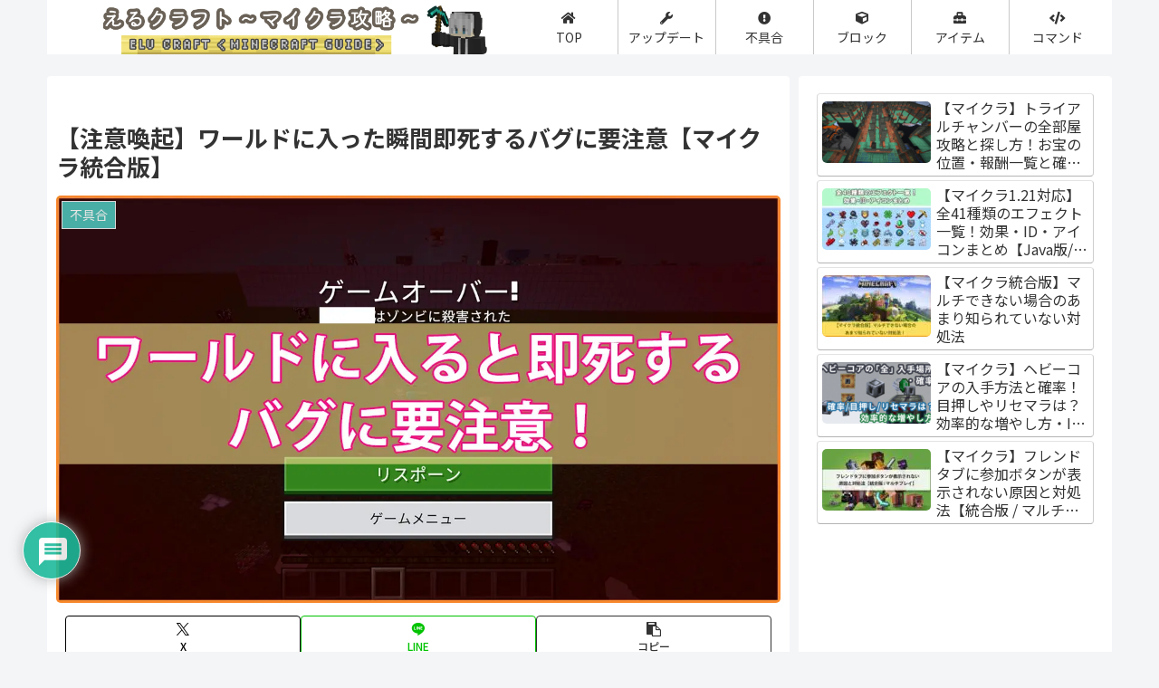

--- FILE ---
content_type: text/html; charset=utf-8
request_url: https://www.google.com/recaptcha/api2/anchor?ar=1&k=6LelFQgsAAAAAOUmrJ7LJ6Y_wdYkIwtRgWcQRSCv&co=aHR0cHM6Ly9lcnVzdWlrYS5jb206NDQz&hl=ja&v=N67nZn4AqZkNcbeMu4prBgzg&theme=light&size=normal&anchor-ms=20000&execute-ms=30000&cb=8xkvny3r3z8u
body_size: 49609
content:
<!DOCTYPE HTML><html dir="ltr" lang="ja"><head><meta http-equiv="Content-Type" content="text/html; charset=UTF-8">
<meta http-equiv="X-UA-Compatible" content="IE=edge">
<title>reCAPTCHA</title>
<style type="text/css">
/* cyrillic-ext */
@font-face {
  font-family: 'Roboto';
  font-style: normal;
  font-weight: 400;
  font-stretch: 100%;
  src: url(//fonts.gstatic.com/s/roboto/v48/KFO7CnqEu92Fr1ME7kSn66aGLdTylUAMa3GUBHMdazTgWw.woff2) format('woff2');
  unicode-range: U+0460-052F, U+1C80-1C8A, U+20B4, U+2DE0-2DFF, U+A640-A69F, U+FE2E-FE2F;
}
/* cyrillic */
@font-face {
  font-family: 'Roboto';
  font-style: normal;
  font-weight: 400;
  font-stretch: 100%;
  src: url(//fonts.gstatic.com/s/roboto/v48/KFO7CnqEu92Fr1ME7kSn66aGLdTylUAMa3iUBHMdazTgWw.woff2) format('woff2');
  unicode-range: U+0301, U+0400-045F, U+0490-0491, U+04B0-04B1, U+2116;
}
/* greek-ext */
@font-face {
  font-family: 'Roboto';
  font-style: normal;
  font-weight: 400;
  font-stretch: 100%;
  src: url(//fonts.gstatic.com/s/roboto/v48/KFO7CnqEu92Fr1ME7kSn66aGLdTylUAMa3CUBHMdazTgWw.woff2) format('woff2');
  unicode-range: U+1F00-1FFF;
}
/* greek */
@font-face {
  font-family: 'Roboto';
  font-style: normal;
  font-weight: 400;
  font-stretch: 100%;
  src: url(//fonts.gstatic.com/s/roboto/v48/KFO7CnqEu92Fr1ME7kSn66aGLdTylUAMa3-UBHMdazTgWw.woff2) format('woff2');
  unicode-range: U+0370-0377, U+037A-037F, U+0384-038A, U+038C, U+038E-03A1, U+03A3-03FF;
}
/* math */
@font-face {
  font-family: 'Roboto';
  font-style: normal;
  font-weight: 400;
  font-stretch: 100%;
  src: url(//fonts.gstatic.com/s/roboto/v48/KFO7CnqEu92Fr1ME7kSn66aGLdTylUAMawCUBHMdazTgWw.woff2) format('woff2');
  unicode-range: U+0302-0303, U+0305, U+0307-0308, U+0310, U+0312, U+0315, U+031A, U+0326-0327, U+032C, U+032F-0330, U+0332-0333, U+0338, U+033A, U+0346, U+034D, U+0391-03A1, U+03A3-03A9, U+03B1-03C9, U+03D1, U+03D5-03D6, U+03F0-03F1, U+03F4-03F5, U+2016-2017, U+2034-2038, U+203C, U+2040, U+2043, U+2047, U+2050, U+2057, U+205F, U+2070-2071, U+2074-208E, U+2090-209C, U+20D0-20DC, U+20E1, U+20E5-20EF, U+2100-2112, U+2114-2115, U+2117-2121, U+2123-214F, U+2190, U+2192, U+2194-21AE, U+21B0-21E5, U+21F1-21F2, U+21F4-2211, U+2213-2214, U+2216-22FF, U+2308-230B, U+2310, U+2319, U+231C-2321, U+2336-237A, U+237C, U+2395, U+239B-23B7, U+23D0, U+23DC-23E1, U+2474-2475, U+25AF, U+25B3, U+25B7, U+25BD, U+25C1, U+25CA, U+25CC, U+25FB, U+266D-266F, U+27C0-27FF, U+2900-2AFF, U+2B0E-2B11, U+2B30-2B4C, U+2BFE, U+3030, U+FF5B, U+FF5D, U+1D400-1D7FF, U+1EE00-1EEFF;
}
/* symbols */
@font-face {
  font-family: 'Roboto';
  font-style: normal;
  font-weight: 400;
  font-stretch: 100%;
  src: url(//fonts.gstatic.com/s/roboto/v48/KFO7CnqEu92Fr1ME7kSn66aGLdTylUAMaxKUBHMdazTgWw.woff2) format('woff2');
  unicode-range: U+0001-000C, U+000E-001F, U+007F-009F, U+20DD-20E0, U+20E2-20E4, U+2150-218F, U+2190, U+2192, U+2194-2199, U+21AF, U+21E6-21F0, U+21F3, U+2218-2219, U+2299, U+22C4-22C6, U+2300-243F, U+2440-244A, U+2460-24FF, U+25A0-27BF, U+2800-28FF, U+2921-2922, U+2981, U+29BF, U+29EB, U+2B00-2BFF, U+4DC0-4DFF, U+FFF9-FFFB, U+10140-1018E, U+10190-1019C, U+101A0, U+101D0-101FD, U+102E0-102FB, U+10E60-10E7E, U+1D2C0-1D2D3, U+1D2E0-1D37F, U+1F000-1F0FF, U+1F100-1F1AD, U+1F1E6-1F1FF, U+1F30D-1F30F, U+1F315, U+1F31C, U+1F31E, U+1F320-1F32C, U+1F336, U+1F378, U+1F37D, U+1F382, U+1F393-1F39F, U+1F3A7-1F3A8, U+1F3AC-1F3AF, U+1F3C2, U+1F3C4-1F3C6, U+1F3CA-1F3CE, U+1F3D4-1F3E0, U+1F3ED, U+1F3F1-1F3F3, U+1F3F5-1F3F7, U+1F408, U+1F415, U+1F41F, U+1F426, U+1F43F, U+1F441-1F442, U+1F444, U+1F446-1F449, U+1F44C-1F44E, U+1F453, U+1F46A, U+1F47D, U+1F4A3, U+1F4B0, U+1F4B3, U+1F4B9, U+1F4BB, U+1F4BF, U+1F4C8-1F4CB, U+1F4D6, U+1F4DA, U+1F4DF, U+1F4E3-1F4E6, U+1F4EA-1F4ED, U+1F4F7, U+1F4F9-1F4FB, U+1F4FD-1F4FE, U+1F503, U+1F507-1F50B, U+1F50D, U+1F512-1F513, U+1F53E-1F54A, U+1F54F-1F5FA, U+1F610, U+1F650-1F67F, U+1F687, U+1F68D, U+1F691, U+1F694, U+1F698, U+1F6AD, U+1F6B2, U+1F6B9-1F6BA, U+1F6BC, U+1F6C6-1F6CF, U+1F6D3-1F6D7, U+1F6E0-1F6EA, U+1F6F0-1F6F3, U+1F6F7-1F6FC, U+1F700-1F7FF, U+1F800-1F80B, U+1F810-1F847, U+1F850-1F859, U+1F860-1F887, U+1F890-1F8AD, U+1F8B0-1F8BB, U+1F8C0-1F8C1, U+1F900-1F90B, U+1F93B, U+1F946, U+1F984, U+1F996, U+1F9E9, U+1FA00-1FA6F, U+1FA70-1FA7C, U+1FA80-1FA89, U+1FA8F-1FAC6, U+1FACE-1FADC, U+1FADF-1FAE9, U+1FAF0-1FAF8, U+1FB00-1FBFF;
}
/* vietnamese */
@font-face {
  font-family: 'Roboto';
  font-style: normal;
  font-weight: 400;
  font-stretch: 100%;
  src: url(//fonts.gstatic.com/s/roboto/v48/KFO7CnqEu92Fr1ME7kSn66aGLdTylUAMa3OUBHMdazTgWw.woff2) format('woff2');
  unicode-range: U+0102-0103, U+0110-0111, U+0128-0129, U+0168-0169, U+01A0-01A1, U+01AF-01B0, U+0300-0301, U+0303-0304, U+0308-0309, U+0323, U+0329, U+1EA0-1EF9, U+20AB;
}
/* latin-ext */
@font-face {
  font-family: 'Roboto';
  font-style: normal;
  font-weight: 400;
  font-stretch: 100%;
  src: url(//fonts.gstatic.com/s/roboto/v48/KFO7CnqEu92Fr1ME7kSn66aGLdTylUAMa3KUBHMdazTgWw.woff2) format('woff2');
  unicode-range: U+0100-02BA, U+02BD-02C5, U+02C7-02CC, U+02CE-02D7, U+02DD-02FF, U+0304, U+0308, U+0329, U+1D00-1DBF, U+1E00-1E9F, U+1EF2-1EFF, U+2020, U+20A0-20AB, U+20AD-20C0, U+2113, U+2C60-2C7F, U+A720-A7FF;
}
/* latin */
@font-face {
  font-family: 'Roboto';
  font-style: normal;
  font-weight: 400;
  font-stretch: 100%;
  src: url(//fonts.gstatic.com/s/roboto/v48/KFO7CnqEu92Fr1ME7kSn66aGLdTylUAMa3yUBHMdazQ.woff2) format('woff2');
  unicode-range: U+0000-00FF, U+0131, U+0152-0153, U+02BB-02BC, U+02C6, U+02DA, U+02DC, U+0304, U+0308, U+0329, U+2000-206F, U+20AC, U+2122, U+2191, U+2193, U+2212, U+2215, U+FEFF, U+FFFD;
}
/* cyrillic-ext */
@font-face {
  font-family: 'Roboto';
  font-style: normal;
  font-weight: 500;
  font-stretch: 100%;
  src: url(//fonts.gstatic.com/s/roboto/v48/KFO7CnqEu92Fr1ME7kSn66aGLdTylUAMa3GUBHMdazTgWw.woff2) format('woff2');
  unicode-range: U+0460-052F, U+1C80-1C8A, U+20B4, U+2DE0-2DFF, U+A640-A69F, U+FE2E-FE2F;
}
/* cyrillic */
@font-face {
  font-family: 'Roboto';
  font-style: normal;
  font-weight: 500;
  font-stretch: 100%;
  src: url(//fonts.gstatic.com/s/roboto/v48/KFO7CnqEu92Fr1ME7kSn66aGLdTylUAMa3iUBHMdazTgWw.woff2) format('woff2');
  unicode-range: U+0301, U+0400-045F, U+0490-0491, U+04B0-04B1, U+2116;
}
/* greek-ext */
@font-face {
  font-family: 'Roboto';
  font-style: normal;
  font-weight: 500;
  font-stretch: 100%;
  src: url(//fonts.gstatic.com/s/roboto/v48/KFO7CnqEu92Fr1ME7kSn66aGLdTylUAMa3CUBHMdazTgWw.woff2) format('woff2');
  unicode-range: U+1F00-1FFF;
}
/* greek */
@font-face {
  font-family: 'Roboto';
  font-style: normal;
  font-weight: 500;
  font-stretch: 100%;
  src: url(//fonts.gstatic.com/s/roboto/v48/KFO7CnqEu92Fr1ME7kSn66aGLdTylUAMa3-UBHMdazTgWw.woff2) format('woff2');
  unicode-range: U+0370-0377, U+037A-037F, U+0384-038A, U+038C, U+038E-03A1, U+03A3-03FF;
}
/* math */
@font-face {
  font-family: 'Roboto';
  font-style: normal;
  font-weight: 500;
  font-stretch: 100%;
  src: url(//fonts.gstatic.com/s/roboto/v48/KFO7CnqEu92Fr1ME7kSn66aGLdTylUAMawCUBHMdazTgWw.woff2) format('woff2');
  unicode-range: U+0302-0303, U+0305, U+0307-0308, U+0310, U+0312, U+0315, U+031A, U+0326-0327, U+032C, U+032F-0330, U+0332-0333, U+0338, U+033A, U+0346, U+034D, U+0391-03A1, U+03A3-03A9, U+03B1-03C9, U+03D1, U+03D5-03D6, U+03F0-03F1, U+03F4-03F5, U+2016-2017, U+2034-2038, U+203C, U+2040, U+2043, U+2047, U+2050, U+2057, U+205F, U+2070-2071, U+2074-208E, U+2090-209C, U+20D0-20DC, U+20E1, U+20E5-20EF, U+2100-2112, U+2114-2115, U+2117-2121, U+2123-214F, U+2190, U+2192, U+2194-21AE, U+21B0-21E5, U+21F1-21F2, U+21F4-2211, U+2213-2214, U+2216-22FF, U+2308-230B, U+2310, U+2319, U+231C-2321, U+2336-237A, U+237C, U+2395, U+239B-23B7, U+23D0, U+23DC-23E1, U+2474-2475, U+25AF, U+25B3, U+25B7, U+25BD, U+25C1, U+25CA, U+25CC, U+25FB, U+266D-266F, U+27C0-27FF, U+2900-2AFF, U+2B0E-2B11, U+2B30-2B4C, U+2BFE, U+3030, U+FF5B, U+FF5D, U+1D400-1D7FF, U+1EE00-1EEFF;
}
/* symbols */
@font-face {
  font-family: 'Roboto';
  font-style: normal;
  font-weight: 500;
  font-stretch: 100%;
  src: url(//fonts.gstatic.com/s/roboto/v48/KFO7CnqEu92Fr1ME7kSn66aGLdTylUAMaxKUBHMdazTgWw.woff2) format('woff2');
  unicode-range: U+0001-000C, U+000E-001F, U+007F-009F, U+20DD-20E0, U+20E2-20E4, U+2150-218F, U+2190, U+2192, U+2194-2199, U+21AF, U+21E6-21F0, U+21F3, U+2218-2219, U+2299, U+22C4-22C6, U+2300-243F, U+2440-244A, U+2460-24FF, U+25A0-27BF, U+2800-28FF, U+2921-2922, U+2981, U+29BF, U+29EB, U+2B00-2BFF, U+4DC0-4DFF, U+FFF9-FFFB, U+10140-1018E, U+10190-1019C, U+101A0, U+101D0-101FD, U+102E0-102FB, U+10E60-10E7E, U+1D2C0-1D2D3, U+1D2E0-1D37F, U+1F000-1F0FF, U+1F100-1F1AD, U+1F1E6-1F1FF, U+1F30D-1F30F, U+1F315, U+1F31C, U+1F31E, U+1F320-1F32C, U+1F336, U+1F378, U+1F37D, U+1F382, U+1F393-1F39F, U+1F3A7-1F3A8, U+1F3AC-1F3AF, U+1F3C2, U+1F3C4-1F3C6, U+1F3CA-1F3CE, U+1F3D4-1F3E0, U+1F3ED, U+1F3F1-1F3F3, U+1F3F5-1F3F7, U+1F408, U+1F415, U+1F41F, U+1F426, U+1F43F, U+1F441-1F442, U+1F444, U+1F446-1F449, U+1F44C-1F44E, U+1F453, U+1F46A, U+1F47D, U+1F4A3, U+1F4B0, U+1F4B3, U+1F4B9, U+1F4BB, U+1F4BF, U+1F4C8-1F4CB, U+1F4D6, U+1F4DA, U+1F4DF, U+1F4E3-1F4E6, U+1F4EA-1F4ED, U+1F4F7, U+1F4F9-1F4FB, U+1F4FD-1F4FE, U+1F503, U+1F507-1F50B, U+1F50D, U+1F512-1F513, U+1F53E-1F54A, U+1F54F-1F5FA, U+1F610, U+1F650-1F67F, U+1F687, U+1F68D, U+1F691, U+1F694, U+1F698, U+1F6AD, U+1F6B2, U+1F6B9-1F6BA, U+1F6BC, U+1F6C6-1F6CF, U+1F6D3-1F6D7, U+1F6E0-1F6EA, U+1F6F0-1F6F3, U+1F6F7-1F6FC, U+1F700-1F7FF, U+1F800-1F80B, U+1F810-1F847, U+1F850-1F859, U+1F860-1F887, U+1F890-1F8AD, U+1F8B0-1F8BB, U+1F8C0-1F8C1, U+1F900-1F90B, U+1F93B, U+1F946, U+1F984, U+1F996, U+1F9E9, U+1FA00-1FA6F, U+1FA70-1FA7C, U+1FA80-1FA89, U+1FA8F-1FAC6, U+1FACE-1FADC, U+1FADF-1FAE9, U+1FAF0-1FAF8, U+1FB00-1FBFF;
}
/* vietnamese */
@font-face {
  font-family: 'Roboto';
  font-style: normal;
  font-weight: 500;
  font-stretch: 100%;
  src: url(//fonts.gstatic.com/s/roboto/v48/KFO7CnqEu92Fr1ME7kSn66aGLdTylUAMa3OUBHMdazTgWw.woff2) format('woff2');
  unicode-range: U+0102-0103, U+0110-0111, U+0128-0129, U+0168-0169, U+01A0-01A1, U+01AF-01B0, U+0300-0301, U+0303-0304, U+0308-0309, U+0323, U+0329, U+1EA0-1EF9, U+20AB;
}
/* latin-ext */
@font-face {
  font-family: 'Roboto';
  font-style: normal;
  font-weight: 500;
  font-stretch: 100%;
  src: url(//fonts.gstatic.com/s/roboto/v48/KFO7CnqEu92Fr1ME7kSn66aGLdTylUAMa3KUBHMdazTgWw.woff2) format('woff2');
  unicode-range: U+0100-02BA, U+02BD-02C5, U+02C7-02CC, U+02CE-02D7, U+02DD-02FF, U+0304, U+0308, U+0329, U+1D00-1DBF, U+1E00-1E9F, U+1EF2-1EFF, U+2020, U+20A0-20AB, U+20AD-20C0, U+2113, U+2C60-2C7F, U+A720-A7FF;
}
/* latin */
@font-face {
  font-family: 'Roboto';
  font-style: normal;
  font-weight: 500;
  font-stretch: 100%;
  src: url(//fonts.gstatic.com/s/roboto/v48/KFO7CnqEu92Fr1ME7kSn66aGLdTylUAMa3yUBHMdazQ.woff2) format('woff2');
  unicode-range: U+0000-00FF, U+0131, U+0152-0153, U+02BB-02BC, U+02C6, U+02DA, U+02DC, U+0304, U+0308, U+0329, U+2000-206F, U+20AC, U+2122, U+2191, U+2193, U+2212, U+2215, U+FEFF, U+FFFD;
}
/* cyrillic-ext */
@font-face {
  font-family: 'Roboto';
  font-style: normal;
  font-weight: 900;
  font-stretch: 100%;
  src: url(//fonts.gstatic.com/s/roboto/v48/KFO7CnqEu92Fr1ME7kSn66aGLdTylUAMa3GUBHMdazTgWw.woff2) format('woff2');
  unicode-range: U+0460-052F, U+1C80-1C8A, U+20B4, U+2DE0-2DFF, U+A640-A69F, U+FE2E-FE2F;
}
/* cyrillic */
@font-face {
  font-family: 'Roboto';
  font-style: normal;
  font-weight: 900;
  font-stretch: 100%;
  src: url(//fonts.gstatic.com/s/roboto/v48/KFO7CnqEu92Fr1ME7kSn66aGLdTylUAMa3iUBHMdazTgWw.woff2) format('woff2');
  unicode-range: U+0301, U+0400-045F, U+0490-0491, U+04B0-04B1, U+2116;
}
/* greek-ext */
@font-face {
  font-family: 'Roboto';
  font-style: normal;
  font-weight: 900;
  font-stretch: 100%;
  src: url(//fonts.gstatic.com/s/roboto/v48/KFO7CnqEu92Fr1ME7kSn66aGLdTylUAMa3CUBHMdazTgWw.woff2) format('woff2');
  unicode-range: U+1F00-1FFF;
}
/* greek */
@font-face {
  font-family: 'Roboto';
  font-style: normal;
  font-weight: 900;
  font-stretch: 100%;
  src: url(//fonts.gstatic.com/s/roboto/v48/KFO7CnqEu92Fr1ME7kSn66aGLdTylUAMa3-UBHMdazTgWw.woff2) format('woff2');
  unicode-range: U+0370-0377, U+037A-037F, U+0384-038A, U+038C, U+038E-03A1, U+03A3-03FF;
}
/* math */
@font-face {
  font-family: 'Roboto';
  font-style: normal;
  font-weight: 900;
  font-stretch: 100%;
  src: url(//fonts.gstatic.com/s/roboto/v48/KFO7CnqEu92Fr1ME7kSn66aGLdTylUAMawCUBHMdazTgWw.woff2) format('woff2');
  unicode-range: U+0302-0303, U+0305, U+0307-0308, U+0310, U+0312, U+0315, U+031A, U+0326-0327, U+032C, U+032F-0330, U+0332-0333, U+0338, U+033A, U+0346, U+034D, U+0391-03A1, U+03A3-03A9, U+03B1-03C9, U+03D1, U+03D5-03D6, U+03F0-03F1, U+03F4-03F5, U+2016-2017, U+2034-2038, U+203C, U+2040, U+2043, U+2047, U+2050, U+2057, U+205F, U+2070-2071, U+2074-208E, U+2090-209C, U+20D0-20DC, U+20E1, U+20E5-20EF, U+2100-2112, U+2114-2115, U+2117-2121, U+2123-214F, U+2190, U+2192, U+2194-21AE, U+21B0-21E5, U+21F1-21F2, U+21F4-2211, U+2213-2214, U+2216-22FF, U+2308-230B, U+2310, U+2319, U+231C-2321, U+2336-237A, U+237C, U+2395, U+239B-23B7, U+23D0, U+23DC-23E1, U+2474-2475, U+25AF, U+25B3, U+25B7, U+25BD, U+25C1, U+25CA, U+25CC, U+25FB, U+266D-266F, U+27C0-27FF, U+2900-2AFF, U+2B0E-2B11, U+2B30-2B4C, U+2BFE, U+3030, U+FF5B, U+FF5D, U+1D400-1D7FF, U+1EE00-1EEFF;
}
/* symbols */
@font-face {
  font-family: 'Roboto';
  font-style: normal;
  font-weight: 900;
  font-stretch: 100%;
  src: url(//fonts.gstatic.com/s/roboto/v48/KFO7CnqEu92Fr1ME7kSn66aGLdTylUAMaxKUBHMdazTgWw.woff2) format('woff2');
  unicode-range: U+0001-000C, U+000E-001F, U+007F-009F, U+20DD-20E0, U+20E2-20E4, U+2150-218F, U+2190, U+2192, U+2194-2199, U+21AF, U+21E6-21F0, U+21F3, U+2218-2219, U+2299, U+22C4-22C6, U+2300-243F, U+2440-244A, U+2460-24FF, U+25A0-27BF, U+2800-28FF, U+2921-2922, U+2981, U+29BF, U+29EB, U+2B00-2BFF, U+4DC0-4DFF, U+FFF9-FFFB, U+10140-1018E, U+10190-1019C, U+101A0, U+101D0-101FD, U+102E0-102FB, U+10E60-10E7E, U+1D2C0-1D2D3, U+1D2E0-1D37F, U+1F000-1F0FF, U+1F100-1F1AD, U+1F1E6-1F1FF, U+1F30D-1F30F, U+1F315, U+1F31C, U+1F31E, U+1F320-1F32C, U+1F336, U+1F378, U+1F37D, U+1F382, U+1F393-1F39F, U+1F3A7-1F3A8, U+1F3AC-1F3AF, U+1F3C2, U+1F3C4-1F3C6, U+1F3CA-1F3CE, U+1F3D4-1F3E0, U+1F3ED, U+1F3F1-1F3F3, U+1F3F5-1F3F7, U+1F408, U+1F415, U+1F41F, U+1F426, U+1F43F, U+1F441-1F442, U+1F444, U+1F446-1F449, U+1F44C-1F44E, U+1F453, U+1F46A, U+1F47D, U+1F4A3, U+1F4B0, U+1F4B3, U+1F4B9, U+1F4BB, U+1F4BF, U+1F4C8-1F4CB, U+1F4D6, U+1F4DA, U+1F4DF, U+1F4E3-1F4E6, U+1F4EA-1F4ED, U+1F4F7, U+1F4F9-1F4FB, U+1F4FD-1F4FE, U+1F503, U+1F507-1F50B, U+1F50D, U+1F512-1F513, U+1F53E-1F54A, U+1F54F-1F5FA, U+1F610, U+1F650-1F67F, U+1F687, U+1F68D, U+1F691, U+1F694, U+1F698, U+1F6AD, U+1F6B2, U+1F6B9-1F6BA, U+1F6BC, U+1F6C6-1F6CF, U+1F6D3-1F6D7, U+1F6E0-1F6EA, U+1F6F0-1F6F3, U+1F6F7-1F6FC, U+1F700-1F7FF, U+1F800-1F80B, U+1F810-1F847, U+1F850-1F859, U+1F860-1F887, U+1F890-1F8AD, U+1F8B0-1F8BB, U+1F8C0-1F8C1, U+1F900-1F90B, U+1F93B, U+1F946, U+1F984, U+1F996, U+1F9E9, U+1FA00-1FA6F, U+1FA70-1FA7C, U+1FA80-1FA89, U+1FA8F-1FAC6, U+1FACE-1FADC, U+1FADF-1FAE9, U+1FAF0-1FAF8, U+1FB00-1FBFF;
}
/* vietnamese */
@font-face {
  font-family: 'Roboto';
  font-style: normal;
  font-weight: 900;
  font-stretch: 100%;
  src: url(//fonts.gstatic.com/s/roboto/v48/KFO7CnqEu92Fr1ME7kSn66aGLdTylUAMa3OUBHMdazTgWw.woff2) format('woff2');
  unicode-range: U+0102-0103, U+0110-0111, U+0128-0129, U+0168-0169, U+01A0-01A1, U+01AF-01B0, U+0300-0301, U+0303-0304, U+0308-0309, U+0323, U+0329, U+1EA0-1EF9, U+20AB;
}
/* latin-ext */
@font-face {
  font-family: 'Roboto';
  font-style: normal;
  font-weight: 900;
  font-stretch: 100%;
  src: url(//fonts.gstatic.com/s/roboto/v48/KFO7CnqEu92Fr1ME7kSn66aGLdTylUAMa3KUBHMdazTgWw.woff2) format('woff2');
  unicode-range: U+0100-02BA, U+02BD-02C5, U+02C7-02CC, U+02CE-02D7, U+02DD-02FF, U+0304, U+0308, U+0329, U+1D00-1DBF, U+1E00-1E9F, U+1EF2-1EFF, U+2020, U+20A0-20AB, U+20AD-20C0, U+2113, U+2C60-2C7F, U+A720-A7FF;
}
/* latin */
@font-face {
  font-family: 'Roboto';
  font-style: normal;
  font-weight: 900;
  font-stretch: 100%;
  src: url(//fonts.gstatic.com/s/roboto/v48/KFO7CnqEu92Fr1ME7kSn66aGLdTylUAMa3yUBHMdazQ.woff2) format('woff2');
  unicode-range: U+0000-00FF, U+0131, U+0152-0153, U+02BB-02BC, U+02C6, U+02DA, U+02DC, U+0304, U+0308, U+0329, U+2000-206F, U+20AC, U+2122, U+2191, U+2193, U+2212, U+2215, U+FEFF, U+FFFD;
}

</style>
<link rel="stylesheet" type="text/css" href="https://www.gstatic.com/recaptcha/releases/N67nZn4AqZkNcbeMu4prBgzg/styles__ltr.css">
<script nonce="vMcOnv7DP_cxKT4Tx8rK7g" type="text/javascript">window['__recaptcha_api'] = 'https://www.google.com/recaptcha/api2/';</script>
<script type="text/javascript" src="https://www.gstatic.com/recaptcha/releases/N67nZn4AqZkNcbeMu4prBgzg/recaptcha__ja.js" nonce="vMcOnv7DP_cxKT4Tx8rK7g">
      
    </script></head>
<body><div id="rc-anchor-alert" class="rc-anchor-alert"></div>
<input type="hidden" id="recaptcha-token" value="[base64]">
<script type="text/javascript" nonce="vMcOnv7DP_cxKT4Tx8rK7g">
      recaptcha.anchor.Main.init("[\x22ainput\x22,[\x22bgdata\x22,\x22\x22,\[base64]/[base64]/[base64]/bmV3IHJbeF0oY1swXSk6RT09Mj9uZXcgclt4XShjWzBdLGNbMV0pOkU9PTM/bmV3IHJbeF0oY1swXSxjWzFdLGNbMl0pOkU9PTQ/[base64]/[base64]/[base64]/[base64]/[base64]/[base64]/[base64]/[base64]\x22,\[base64]\x22,\x22wpbDnsK7wpXDksKAwrXCl1R+NxzCnsO+fcKmBkl3woJGwq/[base64]/DumXDgkLDn1x4w6nCh8KAB8KffMKIV17Dj8O7SMOSwobCtjzDtxRuwpfDtMK3w6/Cs3DDoi3Ds8OuMMK2MF1jHcK6w6PDusK0wrBpw6PDi8OUYcOiw5pGw5w9WwrDq8KOw7wUCwhHwrdTEjLCniHCgS3CsUZxw5A4YcKKwonDlExtwotBJFvDhQzChsKEN2djw5snYcKcwqYeccK4w6s4MVXCmmDDiSRYwp3DnsO8w4wIw7JuDC/DmcOQw7rDmSY1wq/[base64]/CjsOFw4/CncOtTSojw5gQw4TCu8K1dsK+G8OEdcKfHMK5I2IuwpcPQVgXFirCtGwiw4jDiQpnwrtNNDpuTMOtCMKQwpwOXsKoKjEFwq8LQMObw5kLRsK6w41vw6waHADDg8Ouw6ZbG8K4w65Rb8KOXxvCvG/Cvk3Ctx7Cmg3CvXR/UsOXecO8w60rIQweNMKKwqzClxk3R8KTw4RkGcKXG8O7wooNwpMfwrAmw63DjVDChcOQRsKWMsOXIDvDlMKEwoJJIkPDn2pEw6d6w5bDnF03w7YZbUlaTWnDlDQ1KMKHMMKew4lIV8OFw5XCnMOcwqQEARLChsK+w4rDicKXdMO/Hy5MEHcAwoYrw6MPw4hmwqjCujPCpMKLw5MGwrZgI8O/LxnCkBp6wq7CosORwpnClQ7CtwIEUMKZcMKYBMOMd8KFIW7CsBMjEw0qW0jDig94wqHCksOwY8KYw4gURMOsFMK9LcKxDUxMbSBbFwDDnmYtwpJHw7/DoHF+a8KNw73Di8OVO8KYw6pVJWMLLcOBwr7Cog7Dmh3CjMOyR2djwr4zwrc0bcKSWRzCksOww5zDjjHCmWhkw5PDsGjDkT7CvzVNwqvDkcOHw7ocw5chbcKSFkXCr8KaPsOBw47Dszcywo/DusK/JSkGesODEnwzYMOzf0vDtMKNw4HDkkRuLzQuw4LCmsOnw6AzwqnDoHrClzJBw5/CiBNuwpsOVhsFaF/CrcKQw6nCtcKQw5M3Bg/Chg1KwrdCEMKRTcKVwpzCiioqKyDCtUHDtXo/w58fw5vCrh1Yek1ONcKQw7x6w6JTwoAzw4rDkBDCrS/CtsKKwonDjjkDQ8K+wrPDujwlScOLw6XCtcKbw7XDmj/[base64]/DhnUJOjRtwrtSw5QLA8KPScO+w4DDmgnCvnZcclbDoBfDjMK2GcKDPxEaw6gRcDzCqXhWwrEGw4/[base64]/woMPX3zDusO8fhXDuHZ8OcKcVlzCvWPCuVnCgglAHMK9K8KNw5vDi8Knw6fDpMKfG8KNw5HCmh7DiF3Dj3ZiwoJ9wpNlw48mfsKMw7XDtMKSGsKcw7/DmR3DnsKGLcOewozCgMKuw5jCmMKrwrlkwrZ6woJcZiHDgSnDhkJWYsKDZMObZ8KPw4/ChyZIwqpHe07CjhoYw6giCEDDpMKgwoPDgcKww4PDgkltw7bCpMOiXMOOw5UCw4swM8KYw6BwOMKiw5jDqUfCsMK1w5HCniw7MMKXwqZvETHDuMK9D0zDiMO9FF9tWyPDlnfCkHE3w7E/bcOaScOFw4/DisK0WkHDksO/wqHDvsOhw7FQw7dzfMK1wr/[base64]/wqzDlDjDvcO7XsO2fS/DoMKJUsKZwokEcj48DGxVasOmV0fCmsO/QMOmw6bDmcOKGcO2w6lMwrDCrMK/w70kw6YjFcOlCgdfw5duacOFw4hhwq4/wrfCmMKCwrnDliTCncKkbcK2HWs/V25vAMOhGcOhw7J3wpbDuMOMwpzCjcKJw4rCtW1XQDsUGw1gdg19w7bCpMKrL8O/[base64]/ViccBMKZw6DDlGh0wqnDgkDDosK8LgHDnVJNcjs2w4TCkErCjcK6wr7Dh2Fqwq0ow5RqwqJmc1zDlRbDgMKOw6HDrsKsQsKERWZjeRvDtMKLElPDkAg9wonCtS1Ew5JpREJAAHZUwpDChsOXEhc/w4rClVd1wo0ywo7CpcO1QwDDqcKfwpzCi2LDsxpIw4rCkMKFM8KNwovCo8OPw55Bw4F9D8OHBsK6BcKWwo7Dm8K0wqLDpRfCjW3DgcKubMOnw5XCgsKhDcK/wqYIaATCtS3DpUBRwo/CmB8iwrfDsMOFCMOdecOrFCDDj2bCtsOTEcKRwq1hw5TCp8K5wqPDhzZvNsOiDUbCgVLCnXjCpXbCoF96wqkBOcKNw5LCg8KQw7tKQGfCmFcCF0jDi8O8X8K/ezluw44OGcOGcMONwojCtsO3EAHDrMKwwofDlwQ9wqDCh8OuLMOAXMOgDifDrsORM8OTNSgGw6UMwpPCqsOjL8OiZsODwp3Cjx/CmU8ow5PDsDPCrCtFwoTChgNTw6BuTj4uw6Amw7VnMUrDnFPCmsK5w7bDvk/[base64]/CucKiw45AeUkyw5zDq8Kyw6PCi07CgcKifm44wo3DmiUFAcKywqnDncKfKMOhF8O6w5vDoBVnFVHDrTnDtcOfwp7Dt1/[base64]/CqkrCvsKJw4dqw7x+a8Khw7nDtRrDhm/CpEzDuRDClyzCuBzChwYrfnHDnwo9ST9bCMKPam/DosOXwp/DjMOEwoFGw7Row6/CqWXDmmNvasKREC0eTBnChsOjAzHDiMO3wpXCv2xVGgbDjMK/wp8RasOBw4FawpsKP8K2TCoOGMO4w59walV7wrUSacOmwqgrwoZ0A8OtTQvDmcOew74Ew4PClsO5C8KywqRTE8KAVFHDgHDCkGPDn1h9wpAkXA1IPx/[base64]/BEdGdsOHCMKiHMKdw73CncOnwo9ff8KTAcOkwoItMEvDs8KgQFLDsR5Xwqc8w4BrCj7Crx5yw58mMR7CuwbDn8OGwqc4wr58Q8KdO8KXX8OBQcOzw6nDocONw7XCvlIZw7YGCnZ/FSs+GsOUY8OYLcKxfsOqYlQIw6hDwobCjMKGQMO7QsOrwrV8MsOwwo0Yw4PCqsOkwr9pw4MTwrTDqRonSwfDlcOaX8KQwp/DosOVGcK2fcOHAXrDr8Kpw5/CnRFSwqLDgsKfGMKVw58TLMOUw5HDp35aDAIbwoQBEFPDtQU/w4/CrMO8w4NywrvDlcKTw4rDssKjT3XCpHDDhRnCmMKnwqdxcMK9AMO5wohmJDLCi03CiXIawpV3PRjCt8KKw4jDqxAHGgVLwrUdwoF5woM7PTTDo13DsXJBwpNXw4YKw6Z5w7TDinvDn8Kvwr/DjcKoWDwaw7/ChQjDq8KjwpbCnRTCo0MLfUZOwqzDqErDoFllKMOtIMO5w5EPacOTw5jDqMOuJsOMcwl4J1pfecK+TcOKwqlRFX/Cv8OWwoEsLwA1w4Awcx/[base64]/Cu8OHwrHDu8O9I8Oawo7DgSLCuMKBwowJYcO2Ll1tw7zDisOww5vCnzvDgWENwqXDu1Y7wqJ1w6TCkMOwC1LChcKBw60JwpHCo0xafyrChzDCq8KPw73DuMOmHsKTwqd1GsKawrHCrcOIaUjDg0/[base64]/[base64]/[base64]/CpcOywoDCp0ktwpbCrloCwqrCkzR+JwPCtj7DsMKjw6cfw7HCvsO/wqTDmcKUw68nWisLE8KMNWMpw6XCpMOXEcKSFMKPP8KPw5vDuDMhHMK9e8OywoM7w5/DlW/[base64]/DjlLDuBDCo2hnH8OXfSQowpnDv8K1w458w6pREMO8fBLDtz/CtsKtw7d0XWTDnMOdwpcsbMOdwoLDmcK5YMKVw5HCnAoHwrXDukFxDMKswpLDncO6ZMKJaMOxw6MAYcKLw5YASMK5woLCljDCl8KoA2DCksKPAsOWP8ORw7HDvMOpZn/DlcOPw4bDtMO+SMOsw7bDhsOSwokqwqITA0g/w4FkFUMSGD/Cn2TDjMOqPsKwfcOaw55PO8OpCsK8w68kwoXCqsKcw5nDrhLDqcOISsKEYixERRnDo8KONMOLw7/Ck8KSw5d0w5TDvRdnNhPDh3UXWWJTI20Ywq0xOcOiwr9QIjrDkivDrcOLwr9pwpxVZcKSahHCsDkCSMOtTSNDwonCjMOecMOJBHd+w51KJEnCusOcZC7DuTppwoHCo8KPw4YPw7HDpMKTdsOXb3LDp0bDlsOgwq7Ctmg+worDjsODwq/DvysqwoVWw6ENfcKYMcKwwqrDlUVlw5Y7wp3DuwkIw5vDiMKaWnPDqsOWA8KcHSY5CW3CvBM7woTDh8OqccOXwobCksOrBQIiwoBYwpdMLcOINcKJQzwmLsKCS1sSwoIGSMO9wp/[base64]/ChMOFwp3ClcOKwpt1YV7DsMOcdU7CigYbCwNpYMKPEcKaYsKRwo7CryDDgcOGw53DoB0GGSJcw6HDscKNLsOfTcKVw6ESw5rCocKISsK7wpgBwqfDmxo6Pgd/w6PDgVIlVcOdwr0TwpLDrMO7ahV2OMKzfQnCsUDDlMODF8KYJjfCvMOVwprDmB7DrcOgSiR5wqguTkLCnUQfwqEiAMKfwpFkU8O6QA/CoWdGw7t+w6nDi3lowqt4HcOqCHzCkw/[base64]/[base64]/w5fDlMOZwp3Cs8KXwoF1w511w6bDpW9lwpPCmGI7w43CisK5wpBYw6/CtzIbwrrCrU3CksKnwrQrw60XesOUAyg9wofDhR3CgFTDsl3CoXzCjsKpFXNywoE/w4XCgzvClMOLw7AUwrRBPsOhwo/DsMKiwrXCvRIIwprCrsOBDwI9wqHCtDlfTBQsw5PDlWhIC3DCsHvCminCiMK/wovDqUvCsiHDrsKDNFF4wpDDk8KqwqHDssO5McKZwqAXS33DmDgvwqfDrktzTsKRTMKbewDCuMKifMOzSsK+wrFCw4vCnFjCosKXd8KlYsO5w74JLsOjw6ZrwrjDnMOaX0YKUcO5w7xNXsKpdkHDq8Obwo5Ob8O7w7/CnRLCggYgw78EwrF5aMKga8OXICXDswNRM8Kxw4rCjMKhw7XCo8KCwobDo3PDsWnCgMKhwoXChMKCw7DDgC/[base64]/Dt0vCo8OKM8ORw7d9woLDqcOmw5bCumcZdsKpD8O8w6vDvMOJegY3JgbCiXg+w47DmG9kwqPDuGjCmgpzw78TVh/Cq8Osw4dywqbDkRR/MsKlXcKsGsKaLDB5T8O2Q8OIw6EyegbDvzvCncKrc1t/FTlMwrgxL8K0w5JDw67DkjRlw5fCiR7DrsOaw6PDmS/DqhfDgyV3wrjDvRI1WsKJIFzCkWDDkMKFw4EzODRXw5IwJsOOV8KlB2QoFBnCnCbCn8KEHcOBD8OXW1PCpMK3bcOtTUHCkQDDg8K2J8O0wpDDrCYASEFpwqzDl8KPw6DDk8Oiw5DCt8KDZwJUw6rDu3/DksKxwr8hV1/CjsOmSy9HwqfDpMKBw6oPw5PCjSkAw70NwqtqRhnDpBUCw67DtMOiEMOgw6xDJ11MA0bDqMK3IwrDsMOXTgtFwpTDtyNtw4/DpsOgb8O5w6fCrMOMfm8CAsOJwpJofcOtVgQ8IcOsw5DCtcOtw5PCq8KeH8KUwrQCP8KCw4zCpCrDj8KleXnDpxA/wqZ/wqHCq8OBwq19B0/[base64]/Cr8OATMOtP8OBwowidWZ4w7fDv8O6wpgUW2TDj8KDwqPCvmYqw43DhMO9UkrDtcOYFRTCrMOXKBvCtFQdwqPCkyfDgm1Nw6B8VsKmK1l/[base64]/ZlfDqMOrwpvCusOPwpPCj8OpworCnh3DqUZRwrTDocKiHRNDcifDqgNwwprChsKLwqnDrDXCk8K/w44rw6DClMKywpprfcOEwpvCpWLDg2vDj1p6Qw3CqHRjKyg5wrlGcsOpajoGfVXDkcOCw4R4w7pUw47Cvh3Dhn/DicKYwrnCvcKXwpUoF8OpW8OUMghbGsKkwrfDsWkVbljDisOdUWbCp8KVw7Iow7PCgC7Cp2rCl2vCk1LCu8OccMK/UcOXKMOhGMKRDnYgwp4kwox0GcKwIsOQI3ggwozCoMKDwqPDvksww6cFwpPCvMKXwrQ0YcKlw4nCnBPCnEbDgsKQw4xxUsKlwo0lw5PDoMKxwr3CpTbCvBBDBcKAwpxdcMK2EsOrYmRwAlB/w4zDjcKIclEsVcO5w7wWw5IVw6ctEiFgfzUPL8KPXMO3wqvDnsKlwrDCqSHDkcOXHsKrK8K9AMKnw5DDpMOPw6TCmSnDihApMAx3fgHCh8KbXcOlccKUCsKFw5A0Hmp0bEXCvRvCpWhawq/DiF5HasOSwrDDicKowr50w7VrwqLDicKZwrjCvcOrFcKPw4/DvMO/wpwgVB3CvsKmwq7CocOxDEjDq8OCw5/DsMKlISjDjTomwrV3MMKswoHDswlpw4Apf8OMcHAkbXtMwoTDhwYDUsOLZMK/[base64]/w4Ngw5rCicK0w6lZU8KNSsOXAcO8w7LCiWDCnsOSKzvDt2DCt1NPwp3Ck8KvLcOiwos/wqMVPVtNwp8VEcKUw5ETJHI2wpE2w6TDi23CucKqOU80w6LCrw9IKcOYwq/DssOCwrXCu2fDi8Kuby5ZwpnCl2tGM8O0wopwwo3ClsOaw5hPw6pHwqbCqWxtYibClsO0BjFKw6PCvMKGIR8jwqvCs3fDkQIrGivCnFcUAg3Cg0vChDJpBHHCssOPw6/[base64]/Y0JHCMK/DcOnwo3ChTXCncOVw4gawqDCgTLDtsKLBMOqJcOlAEpuSHUbw7w/T2zCisK0D1gUw7vDvV5aRcO0IlTDiBbDoTMsIMKzICzDnsOOwp/[base64]/Ct8KwbsKcUVdiw5fDusO5wovDgMKGw5nDr8Kzw4dCwq3CgMOndcOqH8Oew5gRwq0awqgINHPDtMOkMcOxw5g8w6Ztw5sTJitMw7xvw4FdUMO8KltGwrbDl8OXw5DDh8K1KSDDiyvDsCXDrgDCtcK1AMKDOA/DuMKZHMKRw5IhIQLDjwbDvgLCqwxDw7TCsTlCwpTCp8Kdwopswqd3CwfDrsKQwqgtEmgxXcKNwp3DqcKtKsOjJ8K1woMeNsOOw47DtcKxESEtwpbCjyJRajJ/w6PClMO9EsOsKybCikg5wplPOVTClMO/w5AUVgJNBsOGwpATPMKpJsKfw5tOw7VGIRPCgktVwqzDscOqE3wDw5ABwoMIEMKhw5HCnFrDmcOgXsK5wrTCqB4sHgLDjMOowq/CkU/Dky0Ww4dLE0PCq8OtwrYcbsOeLcKFAHUdw6PDlgdMw4AAIVXDvcKcEXFnwrVXw6TDo8Oaw48LwqPCosOYFsKew60gVCtwPwBSNsO9PsOQwooGwp01w7dSO8OqYzRMMzUCw4PCrjvDsMOGJiAaEEEkw5/CrG1MZVxlLXrDm3DCrSwKWFYOwo7DrwLCv2NJXjhUDF8qOsKew5QqTCzCv8K0w7MEwoEKQsODLMKFLzFWKsOdwoRkwrNewoDCgMOXTMOkNmPDlcOVccKiw7vChydSwpzDn2bCvCnCk8OFw4nDkMOlwqoXw641CyE/wqExekFJwoLDocOYEMKJw4jDu8K6wp4NfsKYNS0aw481JcK/w4s6w5NcU8KQw7BVw7QswqjChMOSLi3DnDvCm8O3w6TCvFN8CMO6w5nDsjQ3FHbDv0k1w64gJMO9w6IIel7DjcKEQjBpw4g+TcKOw4/[base64]/DqTPCj8OBw65bw7fCojTCqnQVwq0Kw6lXKsKBY8OOw69Xwrl+wq7CsX7DvXAew77DtzvCsVXDkjYEwoXDjcK+w5p/aAbCuz7CjcOcwpobw5jDusKfwqjCs1vCrcOowpPDosKrw5Q2CjjChX/Duh4qO27Dmx8Lw709wpLChFLDk27DrcKywoLCiyIzw5DCncKuwpYzasOFwq8KH03DhQUOW8KJw7whw77CosOdwo7CuMOoOgrDjcK+wovChD7DisKYZcKiw6jClcK4wp3ChQw1asK/KlRMw6JSwporwowYw5Jjw7vCmmoVC8Okwo5Vw4RCB0IhwqjCtz7DjcKhwpTCuR7Dm8ORw7rDrsOaa1hQNGhQL0cnDsOZw4/DvMKSw6pmAl8KBcKkwogkZn3DhFBITG7DuCtxAU4ywqHDgcKoAR9dw4RRwopSwpbDknvDrcObM1zDv8OuwqhfwqpGwogBw4nDjz9JJsOAO8K6wqYHw44FXcKBahspLSfCuS3Dq8KIwqbDpH0Fw5/Ct3jDvcKBCFDCusOhKsO3w7NDDVjDu10BRk/Di8KOZcOjwpspwo5wKil0w7PCkMKTGcKawrVawpfCs8KXUsO/TiUiwrcpQsKiwobCvDrCgMOIbsOOd1rDt2pwKcOBw4cAw7/[base64]/ChEJ2YcKDSsKhwqI6U0Y4HTsAUMKCw4XCoD7DjMKjw5fCs3MNPwBsQRpCwqYVw7jDuypSwprDvj7CkGfDn8OHPMOKHMKswrBnYn/DtMKNDQvDrcOkwr/[base64]/Dl8K7MMKOX8KOwqE4w61mw57DsXnCmcOrGHg0K3/Dq1rDjzIOSSNfSGHCkRLDvUvCjsODSDNYL8KlwrDCuErDqEfCv8KWwrDCu8KZwqFzw7wvI2fDuVvChDHDsRPDkl3ChcOaZcKFWMKKw5DDhHw4VnrClsKJwqc0w50GIxPCkEE3HyIQwpxHIUB1w6o5wr/Ck8OTwqsBQMK1w716AWxUfnLDnMKOLMODfMObRy8twpYFC8K9HjpmwoAewpUUwrHDrsKHwq4wPlzDv8Kww7HCihhGMQ5EVcKrYWzDmMKgw5xVQsKAJkkbKMKmWcO+wppiG0wMC8OQG2vCrxzCisOcwp7Cn8ObYcK+w4QswqPCp8KeBnvDrMKzcMK9Az5OB8KiVX/ChUU7w6/Cs3PDtmzCuX7DkTDDlBUIwqvCsknDjcOpPGA0BsKYwoYaw6Mjw5rCkEM4w7Q+KMKgQWvCrMKwMsKjAjPDtDfDpQ0SHxoAAMOkEsOMw5daw64CG8OpwrrDqG0nGlTDvcKcwqFnIsOQO3HDsMOLwrrCqMKCwr1hwrR/AVdYFR3CuAPCoCTDrGTCkMOrQMOWV8OkLn7DncOBcwHDhjJLYVPCr8KID8KrwrlSKQ58VMKXMMKxwqoyRMKZw5LDmk40BwDCsBlGwqYOwrTDl1fDpjZFw6R2wqHDjV/CqcKBbMKFwr/[base64]/ZwPCk8OtEEPCs1BJwpYRLi0Kw67DisOMw5/CmcOhw5Nvw4/[base64]/wovCixQ3wq/Dti5OWMOuw6QKKEAzwq7DlMOsI8KkCRBXeXHClMOrwotlw6LCn0rCs3nDhSDDn1otwqTCqsO+wqoOPcOOwrzCt8Kew4RvAMKOwpTDvMKJCsO3OMO4w6VnR3hGwp/Do37DuMOURMOnw6AFwolrPsOjLcOYw6wswp8zWS3Dtj9rw4vCigcQw7oGHy7ChcKTw5TCtVzCphlKYMOucA/CpcOdwoPCqcO2wp/[base64]/CjzrCsXHCrsOtesKsw6DDg8KiFsO/[base64]/DlxJhCMKKwpYvdkoif2DDhGDDsMKNw5IDK8KTw5o3YsKgw7LDkcKLfcKEw69xwptcwp3ChWrCiAXDv8O1CcK8WMOvwq7DnHhSTUQiwofCrMOvWsO1wo4uPcOZVR7CmMKww6vCozLCnsOxw6fCj8OOOsOWUSZzMMKKFwUqwpF0w7/DtxZPwqATw7FZZgXDvcKiw5wxDsKVwp7CnHxidcOhwrPDsD3CqXAfw5Uyw48bBMKhDnoJwrnCtsKXAyINw5s+w7DCtC1Zw67CvDgWWyfCjh02TcK2w5zDp2FkKcOZc30rJMOiFi9dw4DDicKRPTnDo8O+wrzDm0oiw5LDosOjw4A+w57DncO9EcO/HiVwwrjCkwfDoFkSwo3CjwwzwrLDk8KyT3ggKMO0Fh1rTVbDo8O8ZsObwoPCncOecHFgwpl/WsOTC8OcN8KSD8OsR8KUwrvCqcOuUSXDiDd9wp7Cq8O6M8KBw6Iiwp/DusOfAGBNVMKdwobCvcOFZlcrC8KnwqdBwpLDi2XCrMOUwqV8b8Kpa8KjQMKhwp/DocKmVFYNw5M6w4tcwrnCrHbDgcKNVMKnwrjDtyhfw7I/woM9w45EwrTDlwHDp3TDp11pw47Cm8Oawr/CiljChcORw5vDnQzCsQDCkHrCkMOjDRXCnQzCusKzwrPCl8K5bcKgY8KDU8OuJcOfw6LCv8O6wrPChXgTJh4pbHIRbcOBFsK+w7LDi8OLw5lZw6nDnDFrYMKfFipvFcOUDVNDw6V3wo15MMKeWMOGFcKVUsOJGsKsw7MLeFfDkcOIw7E9T8KIwowvw73Djn/CpsO7w5XCi8Knw7LDp8Oyw6Y6wr96X8OAwr9jdj/[base64]/ClsK6wrlITUw4FcOkJMKtwrFawp9twqEQFsKBwqRRw5ZZwosSwqHDjcOiOcKwVjU1w4nDrcKVRMOzOSjDtMK/wrjDt8OrwrwCVMOEwpLCoAbCgcKEw5nDnMKrWcO+w4PCocO/[base64]/TmEEwr4BHCcowo3DtcK5ekHCh3UnSMKweS0rZ8OhwonDj8OAwpVeEsKObwEmIsKDZsOYwoU8S8OaRjPCp8KlwpzDvcO7NcOVWTXDmcKCw6PCp3/DlcOdw79Zw6YwwoPDosK/w6IRdh8oQsKnw7I1w6/[base64]/woRyN1/CsMOew5/Dh8Ogwq9HXV/Dnh4JRsOlAMOuwogvwqTDtMKGPsO5w6vCsF3DoBnCvnvDpEjDt8KsK1/DnhhLD3rClsOFwovDkcKcwpnCuMOzwoXDshlqIgR3wpbDvTU3Vng+Jl1zesOowqzClzkiwq/[base64]/Dr3Q7P8KDw6gWS3k5Zxc0w6jCk3jCvn0jPALDgWTCrcKWwpDDhcOow5TCimZIwqnCl0fDlcO+w5PDrFVUw7VaAsOvw4jClWVzwprCrsKmw712wr/DginDrk/DmG7ChsOdwq/DrzzDhsKkUMOeYAvDoMOhZcKVSGFMeMK/[base64]/CqcOxw5J7wo7CgQMCw55PwoRww68WWA/DvsK9wok+w6J5NGciw74Gc8Onwr/DkQd2KcONccK3HsK4w6/Du8OcK8KaFMKHw6bCpBPDsnDCnRHCksK/w6fCh8KNMn3Dnmd8N8OhwqDCmHdxbwd2S1tKe8OywqF7FjI9WFBSw5cfw4ItwooqNMK0wrNoPcOqwpZ4wrjDkMOeRXE1Y0HClSt/wqTDr8KADDlQw78sBsO6w6bCmwTDmwsiw7YfMsOGRcK4OBzCvhXCkMOHw4/[base64]/CgFhRwqLDkHjCnXDCuBgRwqPDnsOAwqzDhmZwa8OEwqIfDyo5wqlvwr0kMcOgw505wq0Jc0FBw44afMKgw7rCgcObw7ATdcOnwrHDisONwpQ4EDnCpsKES8KdMRzDjzk2w7PDuyPCniVcwojDl8K5KcKPGQXCnsKFwrMwFMKUw7HDuyYDwrk6ZcKUR8OVw4/ChsOQcsKcw41tBsO9Z8OlF3MvwrjDmVHCsRjCrznDmFjCun4+IjU4AWh5w7/Cv8OJwr9fCcKlO8K6wqXCg1DDpcOUwogJNcOidk1mwpo7wp0jJcKsEi05w403FMKpQsOjeS/CuUlkfsOuK0DDljlXJ8OtYsOGwpFCDcOPU8O+dcOYw401YiY7QgDCh1DCpTTCt3lLDWDDp8KqwpfDgMOZPyXCjD7CiMOtw6HDpDHCgMOow5FmWBLCmUhJF1/CrcKRTWd2wqPCucKgUFRXQcK0bHzDn8KIcm7DtMKmw4FXB09iPcOcEMKSFAlJMQbDn2LDggEQw4DCksORwq5GCQPChlN/IsKWw5/Ct2zCoHjCocOdfsKzwr8pHsKzP2lVw6J5GcOWdEFGwqvCokgSXDtrw6HDhREmwqwZwr4HYkVRWMK5w5ZLw7tAa8O9w7A/PsKZOMKeKVnCssOYP1Bpw6fCu8K+IwUHbhDDmcOFwql8D2IlwosLwpnDhsKtX8O7w7g5w6XDg1vDr8KLwqTDvcOydMKdA8O1w5LDtcO+UMKBUsO1wqLDhhrCu1fDqW4ICnbDpsKCwq/[base64]/U8O/PgfCnVnDgVALcQ3Cq8Odw7/DsR8DfWkXMcKUwrIPwp5qw4bDhTAfJgfCiD/[base64]/S8OoTz/CgMK0wqrClFIPwolVw480AMKTwrZifxbCv0MCVTpMQMObworCqCBzf1kWwpnCmsKPVcO2wofDrWLCimvCqsOTwrwbRy9Sw7InEMK4YcKEw7jDkHQMO8Kswq1BQMOMwo/DmkzDo2/CiAchd8OSwpBowpdiw6F3NFrDqcO1cHRyHsOECEgQwow1GlzChcKkwp0lScO0w4MKwq/Dn8Orw7Zzw5/[base64]/[base64]/[base64]/Pg/Do8O7OhFebcOfOMK+cALDmmHClMOcwq0MEWLDgxNGwpFHHcO1WxxuwrPCocOlEcKFwoLCki1TAcKCXFc7KMKCBxPCncKAYUzDh8KQwpdoQMKgw4TDi8OfLn82QzjDvngwacK9KizCh8O1w6fDlcKSHMKIwpowcsKRDcKQcT1JDTLDkyB5w48UwprDocO/B8OzV8OzZiFvWh/Dpn0fw7DDum/[base64]/[base64]/[base64]/FMOwAwvDk1nDjcOzesK/[base64]/DshUHcTPDg8O+TsOjFcKMwrTDoC8oZcK1wqICw47ChlojVsOqwrY0wq3DnMK/w7VHw5sXPBZswp4rPFLDq8KhwpU2w7bDpQc+wo0cUTxrX0vCuEdgwr7CpMK0Q8KuHcOMTynCtcK9w6nDjsKkw5lDwoh1PCPCoCPDoBJ/[base64]/CmsOOwo7CtXtZeHIUGiXCgcKmOR/DiwMgWcOeIMKAwqkhw5nDmMOZXFpuZcKje8Osa8Oiw4kMw6rDisK7DcKRGcKjw7I3D2dxw70Ww6Q3IA9WQ0nCmcO9S1bDrMOlwpXDqA/Co8KAw5HDtRQkZBw2w5DDrMOuFjoHw79ZESEjBEbDpg0/wobCr8O0G2E6S3Aqw5bCghfDgjrCpsKGwpfDlB9Vwp9Mw4Yaa8ODw5fDnnFNwr8mQkl/w5kOCcOhO1XDgTQlw5c1w7rClHJKbQwewroWDMO2OV5BasK5d8KuaWFqwr7DnsK/w4krBzTCuWTCvXbDmX14PC/[base64]/DkFLDhipyw5bCnXNqDAYRQ3smwr45MVYLRmjCncOOw5DDs2TDqEDDhjLDjVctEGNfeMOKwr/DjDhaaMO0w7FZwobDgsOXw7gEwpwfGMOOacOqOG3CgcKkw5cyA8KSw5BowrLCjzXDo8OKAwjDqnUpZy/ClsOqZMOqw5gQw5/[base64]/CiTZxacKPwq83wqDCpMK2KlUcw6jDsmNjwpTDtzZCJm/CnXLDpMKqahVIw6bDlsOzw7wkwoDDkH/[base64]/DvMKgwoXCrMK1w6HDuRTCh8KkJBPCr8OOf8OkwpJ+FcOXNcOyw7Rxw7QfCETDkQ7Djww/[base64]/JMKcRsOXwqnDuhDCrwjDhhtSfsKnRAXDvBpPScKdwrMyw7FaQMKoOm8bw77Cu2ZwJVNEw63Di8KZKwHCk8ORwoXDnsOdw44eWWltwo/DvMOmw5FGEsK8w6HDrsKDJsKkw6/CtMOiwqzCr00dMcKjwoFuw7heH8KIwrrCgcKCbi3DhMOCVijDncK1PBLDmMOjwrvDsivDmB/CkcKQwqNLw6/ChcOyBUzDuQ/CnHfDqcOmwqXDmzfDrW4Lw6ciD8O+W8Olw5vDuiPDhS/DrSfDsUt/HwUCwrcbw5jCnAQ+YMOyL8OFw41hVh03wp0WXGnDgyLDm8OWw7vDgcKKwo8rwoFpwol8c8OGw7Y2wqDDtMKgw60Fw7bCs8KeWcO5LsOaAcO2LRYkwrQpw7R4IsO6woMLdD7Dr8K2FcKBfgfCpcOnw4jDiCPDrcKHw7sdwpwlwp8tw57ChCg6fMKackJ6G8K/w75sGBYawr3CqB/CkQh+w73DmHrDvHHCp0F5w5s1woTDn2hXDkLDt3HDm8KZwqhnw5tNOcK6w6zDv1XDscKXwqd6w5fDkcODw47CmATDvMKGwqI4EMK6MXHCj8KTwpolRlhiw58oTcOywojCoX/[base64]/CrMOxWHBsDF9MIcKtwr5lw4VEw7Adwoghw4XCt2EoIcORw6JTZMOdw4jDtVcYwpjDq3rDtcORcXrCkMK3QG1Ew78tw6p/w4tdaMKzfMOxIlPCqcKjM8KhRjI3c8OHwo4bw7t1MMOKZ1cqwp/CoTEkPcKIcWbDjBbCvcKwwqzCviRLZsKnN8KbCjHCm8OkYi7Cn8OFcWTDksKgWzfClcKaNT7DsRDDgVrDuhPDj2bCsWIRw6DDr8O5ZcKwwqc1wqxcw4XCgMOQDmhMHixYw4LDlcKAw5BfwqDCkkrCpTIuL1XCgsKgfh/[base64]/GlBqG1TCoFvDn1LCtsOwH8KhIjsEw61vaMOgbC95w7/[base64]/[base64]/ZSMPw4XDrWdUTQ3CqsKYwpjCkcOow7jCmcKVw6XDl8OXwptwVX7Cr8K6NGYRBMOjw4pew7zDlMOVw5rDg0PDksK+wpzCucKZwp0sT8KvD2/DvMKHfcKmQ8Onw7/[base64]/Cj8KBYHvDlcOww43DrcKgwoLCg8OLS8OWw5rDs8O8K8KfQsKWwoEgK0rDpUlKasKqw4bDpcKyf8OqccOiw78cAUHChTDDvS9cDCZdUnlWEVwNwq83w5sgwqTCl8K0CcOBwovDjE5UQFEpB8KGag/[base64]/DyYWMV5CwpLDs8OKTXXCjl3Cp344aMOgbsKfwqFhwq7CgMOVw7rCicO7w4BrLMKawoYQB8KTw5fDtEnDjsOJw6bCvFNMw7TCs1XClTLCj8O4YSnCqEIfw7PDgiV4w4TDssKNw5DDgDvCjMOFw41CwrTDj1TChcKVFho9w7fDpRrDmsKIQsKjZsODNz/[base64]/[base64]/[base64]/Dv0U6ZsOEJ8Klw6DDssOITSnCj8OpBcKOw77CjVfCnhfDocOzJQ4EwoXDtcOQYwMOw4Fvwo8kHsOCwqpTM8KSwr/DtjXCmCsAHsKZw6rCqiBUw4PCmS98w75qw60zw5ggKEDCjADColzDl8OjYsO3VcKaw4HCjcKjwpEUwpbDo8KaTsOTw4pxw7dSUxMZPgYYwqTCgsKkID/DoMKKecK+CcOGJ1HCu8Oiw4fDiTMrfQjCk8KSV8O4wp0+QGDCthlHwrrDqGvCt1/DgsKQbcOKU1DDuQLCpFfDpcOww4zCssOFwrvCtyw3wqHCs8KoZMO/[base64]/ClQptw7nCnsKGTUt1wptswpM4wpAEw7chWMKBwrjCsXlFOsKIe8OTw6rDg8KJGQ7CokjCpMOlFsKcJ1/CucOkwpbDr8OQW37DvnwNw74Tw7XCh1d8wrQ2WS/CjsKCJMO6wqvClX4Dw7sjORTCjzLCtiMoJsOzcjvCjyHDpFHCisK6d8KZLHXDi8OTWhRMVsOUbkLCjcObFMO4fsK9w7dgWV7DgsK9OMOEN8ODwobDr8KAwr7DlWPCv34YIMK9WUjCpcKSwocGw5PDssKGwpbDpD4nw7dDw7jCimHCmC1/AHRbE8KAwpvDp8KiIsOSQcOcaMKNdAhnAilHMMOuwpY0c3vDm8KswozDpXMhw7DDsV8TLMO/[base64]/KQg4w6DClsO6Ej3DosKVw7tiaDPDocKrwqDCmMOYw4hRQQrCuzLDm8KYICYTHcKZHsOnwpfCrMK+RV47wrhaw67DncO+KMKRWMKFwoQYej3DhXwfZcOvw7V0w4LCrMO0YsKGwp/DoAB3QHrClsOX\x22],null,[\x22conf\x22,null,\x226LelFQgsAAAAAOUmrJ7LJ6Y_wdYkIwtRgWcQRSCv\x22,0,null,null,null,1,[21,125,63,73,95,87,41,43,42,83,102,105,109,121],[7059694,860],0,null,null,null,null,0,null,0,1,700,1,null,0,\[base64]/76lBhnEnQkZnOKMAhmv8xEZ\x22,0,0,null,null,1,null,0,0,null,null,null,0],\x22https://erusuika.com:443\x22,null,[1,1,1],null,null,null,0,3600,[\x22https://www.google.com/intl/ja/policies/privacy/\x22,\x22https://www.google.com/intl/ja/policies/terms/\x22],\x22/kicDbxKe44hiPa5bBzmPaSUfxluYAhL/g68Qk/5dIY\\u003d\x22,0,0,null,1,1769553337776,0,0,[228,135,54],null,[148],\x22RC-F2waPXGKUUKBCw\x22,null,null,null,null,null,\x220dAFcWeA6bVwSK64qV2JruFlW-dfjg9gUfw5sumPu0qBV4BUWzYd4DRRmB5tExiTwt5VX88Sswr4Av4IlThEifgUI1nvqER3xM1Q\x22,1769636137700]");
    </script></body></html>

--- FILE ---
content_type: text/html; charset=utf-8
request_url: https://www.google.com/recaptcha/api2/aframe
body_size: -247
content:
<!DOCTYPE HTML><html><head><meta http-equiv="content-type" content="text/html; charset=UTF-8"></head><body><script nonce="7Ru6MSOTau-TEJDkEYeJCQ">/** Anti-fraud and anti-abuse applications only. See google.com/recaptcha */ try{var clients={'sodar':'https://pagead2.googlesyndication.com/pagead/sodar?'};window.addEventListener("message",function(a){try{if(a.source===window.parent){var b=JSON.parse(a.data);var c=clients[b['id']];if(c){var d=document.createElement('img');d.src=c+b['params']+'&rc='+(localStorage.getItem("rc::a")?sessionStorage.getItem("rc::b"):"");window.document.body.appendChild(d);sessionStorage.setItem("rc::e",parseInt(sessionStorage.getItem("rc::e")||0)+1);localStorage.setItem("rc::h",'1769549739325');}}}catch(b){}});window.parent.postMessage("_grecaptcha_ready", "*");}catch(b){}</script></body></html>

--- FILE ---
content_type: text/css
request_url: https://erusuika.com/wp-content/themes/cocoon-child-master/style.css?ver=6.8.3&fver=20251210074406
body_size: 4960
content:
@charset "UTF-8";

/*!
Theme Name: Cocoon Child
Description: Cocoon専用の子テーマ
Theme URI: https://wp-cocoon.com/
Author: わいひら
Author URI: https://nelog.jp/
Template:   cocoon-master
Version:    1.1.3
*/


/*サイドバースクロール追従の上余白*/
#sidebar-scroll {
	padding-top: 20px;
}


/*ブログカードの枠線の太さ変更*/
.blogcard{
	border-width:2px;
}

/*ブログカード左揃え*/
.blogcard-wrap {
	margin-left: 0;
}

.ecb-entry-border .entry-card-wrap {
    border: none;
}

/*目次のタイトル編集*/
.toc-title{
	border-bottom: 1px solid #b2b2b2;
}

/*「目次」と最初の項目の間の余白*/
.toc-content{
	padding-top:1em !important;
}

/*目次の全体編集*/
.toc{
	border-width:3px; /*目次の枠線幅*/
	border-radius:4px;/*ボーダー4隅の半径を指定*/
	border-color:#e6e6e6 !important;
}

/*目次の各要素（リンク）の編集*/
.toc a{
    display:block; /*ブロック要素にする*/
    border-bottom: 1px dashed #ccc;
    padding-bottom:1px;
    padding-top:3px;
}

/*目次の各要素（リンク）ホバー時の編集*/
.toc a:hover {
    background-color: #ddd;/*ホバー時の背景色*/
    transition: all 0.3s ease 0s; /*0.3sかけてすべてのcssを適用*/
}

/*toc-listの直下のli(h2から次のh2手前)の編集*/
.toc-list > li{
	font-size:14px;
	font-weight:500;
	line-height:1.5;
	padding-bottom:3px;
}

/*toc-list直下のli直下のa(つまりh2の項目のみ)の編集*/
.toc-list > li > a{
	position: relative;
	padding-top: 0.5em;
	padding-left: 1.5em;
}

/*h2タグのアイコン*/
.toc-list > li > a:before {
	position: absolute;
	top: 50%;
	left: 0;
	padding-top: 0.5em;
	transform: translate(0%, -50%);
	content: "■ "; /*アイコン*/
	color: #222; /*アイコンの色*/
}

/*h3タグの編集　.toc-list > li > ul >liと多分同義*/
.toc-list > li > ul > li a {
	position: relative;
	padding-top: 0.5em;
	padding-left: 1em;
	font-weight: 400;
}

/*h3タグのアイコン*/
.toc-list > li > ul > li a:before {
  position: absolute;
  top: 50%;
  left: 0;
  transform: translate(0%, -50%);
  padding-top: 0.5em;
	
  font-family: "Font Awesome 5 Free";
  content:"\f105"; /*アイコン*/
  color: #191970; /*アイコンの色*/
  font-size: 18px; /*アイコンの大きさ*/
  
  font-weight:600;
}

/*h4タグのアイコン*/
.toc-list > li li li a::before {
  font-family: "Font Awesome 5 Free";
  content: "\f0da";
  color: #999999;
  font-size: 18px;
  padding-right: 0.4em;
}


/*サイドバーの編集*/
.sidebar{
border:none;
}


/*デフォルトの見出し無効化*/
.article h2:before {
    border-top: none;
}
.article h2:after {
    border-bottom: none;
}
.article h2{
    border: none;
}
.article h3:before {
    border-top: none;
}
.article h3:after {
    border-bottom: none;
}
.article h3{
    border: none;
}
.article h4:before {
    border-top: none;
}
.article h4:after {
    border-bottom: none;
}
.article h4{
    border: none;
}
.article h5:before {
    border-top: none;
}
.article h5:after {
    border-bottom: none;
}
.article h5{
    border: none;
}
.article h6:before {
    border-top: none;
}
.article h6:after {
    border-bottom: none;
}
.article h6{
    border: none;
}

 /*h2見出しデザイン*/
.article h2 {
    font-size: 16px;
    position: relative;
    color: white;
    background: #4dc1b7;
    line-height: 1.3;
    padding: 0.8em 0em 0.8em 2.0em;
    border-radius: 4px;
}
.article h2:before {
    font-family: "Font Awesome 5 Free";
    content: "\f303";
    font-weight: 900;
    position: absolute;
    /* vertical-align: middle; */
    top: 50%;
    transform: translateY(-50%);
    left: 0.5em;
}

 /*h3見出しデザイン*/
.article h3 {
    font-size: 16px;
    border-bottom: solid 3px #4dc1b7;
    padding: 0.4em 0;
    position: relative;
    padding-left: 1.2em;
    line-height: 1.0;
}
.article h3:before {
    font-family: "Font Awesome 5 Free";
    content: "\f138";/*アイコンのユニコード*/
    font-weight: 900;
    position: absolute;/*絶対位置*/
    font-size: 0.9em;/*サイズ*/
    left: 0;/*アイコンの位置*/
    top: 50%;
    transform: translateY(-50%);
    color: #4dc1b7; /*アイコン色*/
    font-weight: 900;
}

.article h4 {
    font-size: 16px;
    border-bottom: solid 2px #4dc1b7;
    border-image: linear-gradient(to right, #4dc1b7 70%, rgba(77, 193, 183, 0.2)) 1; /* 右側で薄くなるが消えない */
    padding: 0.4em 0;
    line-height: 1.0;
}


/*h5見出しデザイン*/
.article h5 {
	font-size: 16px;;
	border-bottom: solid 2px;
	border-color: #4dc1b7;
    position: relative;
    line-height: 1.0;
}

/*シンプルな囲み枠*/
.kakomi-box1 {
    margin: 2em auto;
    padding: 1em;
    border: 2px dashed #4dc1b7; /* 枠線 */
}

/*シンプルな背景*/
.green-back {
    background:#e6ffea;
}

/*シンプルな横線*/
.h-line {
	font-size: 17px;
	font-weight:bold;
	border-bottom: solid 2px;
	border-color: #4dc1b7;
    position: relative;
}

/*コマンド用背景*/
.secondary-box {
    background:none;
	padding:none;
    font-weight:none;
    font-style: none;
	font-size:none;
}

.secondary-box {
	background:#1f1f1f;
	border: solid 1px #2b2b2b;
	border-radius: 4px;
	padding:6px;
	font-family: "source-code-pro", monospace;
    font-weight: 600;
    font-style: normal;
	font-size:14px;
	color: #cccccc;
}

/*コマンド用フォント*/
.command-font {
	font-family: "source-code-pro", monospace;
    font-weight: 400;
    font-style: normal;
}

/*miecraftのid*/
/*.mc-id {
	font-family: "source-code-pro", monospace;
    font-weight: 400;
    font-style: normal;
    font-size: 14px;
    display: inline-block;
	border: 2px solid #cccccc;
	border-radius: 4px;
	padding: 2px;
	margin: 0 4px;
}

.mc-cmd {
    background:#1f1f1f;
	border: solid 1px #2b2b2b;
	border-radius: 4px;
	padding:6px;
	font-family: "source-code-pro", monospace;
    font-weight: 600;
    font-style: normal;
	font-size:14px;
	color: #cccccc;
}*/

.mc-id {
    font-family: "source-code-pro", monospace;
    font-weight: 400;
    font-style: normal;
    font-size: 14px;
    display: inline-block;
    border: 2px solid #cccccc;
    border-radius: 4px;
    padding: 2px;
    padding-right: 2em;
    margin: 2px 4px;
    position: relative;
  	overflow-wrap: anywhere;
}

.mc-tag {
    font-family: "source-code-pro", monospace;
    font-weight: 400;
    font-style: normal;
    font-size: 14px;
    display: inline-block;
    border: 2px solid #cccccc;
    border-radius: 4px;
    padding: 2px;
    margin: 2px 4px;
    position: relative;
}

.mc-cmd {
	background: linear-gradient(to bottom, #343540 1.6em, #1f1f1f 1.6em) !important;

	border: solid 1px #2b2b2b;
    border-radius: 4px;
    padding: 10px;
	padding-top: 30px;
    font-family: "source-code-pro", monospace;
    font-weight: 600;
    font-style: normal;
    font-size:14px;
    color: #cccccc;
    position: relative;
    line-height: 1.5em; /* 行間の調整 */
    overflow-wrap: break-word;
}

.mc-id button, .mc-cmd button {
    font-size: 12px;
    color: inherit;
    background-color: transparent;
    border: none;
    cursor: pointer;
    padding: 0;
    vertical-align: middle;
    position: absolute;
    right: 0;
    top: 0;
    margin-top: 2px;
    margin-right: 6px;
}

.mc-id button {
    margin-top: 0;
    margin-right: 4px;
    top: 50% !important;
    transform: translateY(-50%);
}

.mc-id button .fa-copy:before {
    content: "\f0c5";
    font-family: "Font Awesome 5 Free";
    font-style: normal;
    font-size: 12px;
    color: #989;
}

.mc-cmd button .fa-copy:before {
    content: "\f0c5";
    font-family: "Font Awesome 5 Free";
    font-style: normal;
    color: #ccc;
}

.mc-id .fa-circle-check:before,
.mc-cmd .fa-circle-check:before {
    content: "\f058";
    font-family: "Font Awesome 5 Free";
    font-style: normal;
    color: #4ac960;
}

.mc-cmd mc {
	font-size: 12px;
    color: inherit;
    background-color: transparent;
    border: none;
    cursor: pointer;
    padding: 0;
    vertical-align: middle;
    position: absolute;
    left: 0;
    top: 0;
    margin-top: 2px;
    margin-left: 6px;
}

.marker {
    width: 32px;
    height: 32px;
    border: 1px solid #000;
    position: absolute;
    background-color: red;
}

.marker-under-red {
    background: linear-gradient(transparent 75%, #ffd0d1 75%);
}

.underline_widget {
	font-weight:bold;
	font-size: 17px;
	border-bottom: solid 2px;
	padding-bottom:6px;
	border-color: #4dc1b7;
    position: relative;
    line-height: 1.0;
}
.underline_widget_red {
	font-weight:bold;
	font-size: 17px;
	border-bottom: solid 2px;
	padding-bottom:6px;
	border-color: #cd3740;
    position: relative;
    line-height: 1.0;
}

.img-border-min200px {
	border-radius: 8px;
}


/*リードリストのデザイン*/
ol.lead-list {
    background: rgba(77, 193, 183, .16) !important;
    border-radius: 20px !important;
    counter-reset: number !important;
    padding: 15px 15px 15px 20px !important;
}

ol.lead-list li {
	font-weight: 700;
    border-bottom: 1px dashed #4dc1b7 !important;
    position: relative !important;
    line-height: 1.5em !important;
    list-style-type: none!important;
    padding: 0.5em 0.5em 0.5em 40px !important;
}

ol.lead-list li:before {
	left: 0;
	position: absolute;
    background: initial !important;
    border: none !important;
    border-radius: initial !important;
    color: #4dc1b7 !important;
    content: '\f058' !important;
    font-family: "Font Awesome 5 Free" !important;
    font-size: 1.1em !important;
    font-weight: 900 !important;
    display: block !important;
    line-height: 25px !important;
    height: 25px !important;
    text-align: initial !important;
    top: 50% !important;
    transform: translateY(-50%);
    -webkit-transform: translateY(-50%);
    margin-left: 10px !important;
    width: 25px !important;
}


/*チェックリストのデザイン*/
ol.check-list {
    background: rgba(246,210,111,.16) !important;
    border-radius: 20px !important;
    counter-reset: number !important;
    padding: 15px 15px 15px 20px !important;
}

ol.check-list li {
	font-weight: 700;
    border-bottom: 1px dashed #fcdc82 !important;
    position: relative !important;
    line-height: 1.5em !important;
    list-style-type: none!important;
    padding: 0.5em 0.5em 0.5em 40px !important;
}

ol.check-list li:before {
	left: 0;
	position: absolute;
    background: initial !important;
    border: none !important;
    border-radius: initial !important;
    color: #fcdc82 !important;
    content: '\f138' !important;
    font-family: "Font Awesome 5 Free" !important;
    font-size: 1.1em !important;
    font-weight: 900 !important;
    display: block !important;
    line-height: 25px !important;
    height: 25px !important;
    text-align: initial !important;
    top: 50% !important;
    transform: translateY(-50%);
    -webkit-transform: translateY(-50%);
    margin-left: 10px !important;
    width: 25px !important;
}

/*ステップリストのデザイン*/
ol.step-list {
    background: rgba(77, 193, 183, .16) !important;
    border-radius: 20px !important;
    padding: 15px 15px 15px 20px !important;
	counter-reset: number;
}

ol.step-list li {
	font-weight: 700;
    border-bottom: 1px dashed #4dc1b7 !important;
    position: relative !important;
    line-height: 1.5em !important;
    list-style-type: none!important;
    padding: 0.5em 0.5em 0.5em 40px !important;
}

ol.step-list li:before {
    counter-increment: number;
    content: counter(number);
    left: -4px;
    position: absolute;
    background: #4dc1b7 !important;
    border: none !important;
    border-radius: 50% !important;
    color: #ffffff !important;
    font-size: 14px !important;
    font-weight: 900 !important;
    display: block !important;
    line-height: 22px !important;
    height: 22px !important;
    text-align: center !important;
    vertical-align: middle;
    top: 50% !important;
    transform: translateY(-50%);
    -webkit-transform: translateY(-50%);
    margin-left: 10px !important;
    width: 22px !important;
}

/*dataTablesのcss無効化*/
/*table.dataTable {
    width: unset;
    margin: unset;
    clear: unset;
    border-collapse: unset;
    border-spacing: unset;	
}

table.dataTable thead th,
table.dataTable thead td {
    border-bottom: unset;
}

table.dataTable th, 
table.dataTable td {
    box-sizing: unset;
}

table.dataTable tbody tr {
    background-color: unset;
}*/

/*table.dt_sort thead .sorting_asc {
    background-image: url("https://erusuika.com/wp-content/uploads/sort_asc.png") !important;*/
/*
table.dt_sort thead .sorting_desc {
    background-image: url("https://erusuika.com/wp-content/uploads/sort_desc.png") !important;
}*/
/*
table.dt_sort thead .sorting {
    background-image: url("https://erusuika.com/wp-content/uploads/sort_both.png");
}

table.dt_sort thead .sorting, table.dt_sort thead .sorting_asc, table.dt_sort thead .sorting_desc, table.dt_sort thead .sorting_asc_disabled, table.dt_sort thead .sorting_desc_disabled {
    cursor: pointer;
    background-repeat: no-repeat;
    background-position: center right 4px;
	background-size: 7px calc(7px * 1.6);
}*/

/*----------------dataTablesの並べ替えのソートアイコンについて---------------------------*/

/* デフォルトアイコン（ソートされていない列に表示） */
figure.dt_sort table thead .sorting:before {
    content: "\f0dc"; /* デフォルトのソートアイコン */
    position: absolute;
    right: 6px;
    font-family: "Font Awesome 5 Free" !important;
    font-size: 13px;
    -webkit-font-smoothing: antialiased;
    top: 0;
    bottom: 0;
    margin: auto;
}

/* 昇順ソート時のアイコン */
figure.dt_sort table thead .sorting_asc:after {
    content: "\f0d8"; /* 昇順アイコン */
    position: absolute;
    right: 6px;
	top: 0;
    bottom: 0;
    margin: auto;
    font-family: "Font Awesome 5 Free" !important;	
}

/* 降順ソート時のアイコン */
figure.dt_sort table thead .sorting_desc:after {
    content: "\f0d7"; /* 降順アイコン */
    position: absolute;
    right: 6px;
    top: 0;
    bottom: 0;
    margin: auto;
    font-family: "Font Awesome 5 Free" !important;
}

/* ソート中の列からデフォルトアイコン（:before）を非表示にする */
figure.dt_sort table thead .sorting_asc:before,
figure.dt_sort table thead .sorting_desc:before {
    content: ''; /* ソート中の列ではデフォルトアイコンを非表示 */
}

/* ソート可能な列の見た目 */
figure.dt_sort table thead .sorting,
figure.dt_sort table thead .sorting_desc,
figure.dt_sort table thead .sorting_asc_disabled,
figure.dt_sort table thead .sorting_desc_disabled {
    cursor: pointer;
    outline: none;
    padding-right: 20px;
    position: relative;
}

/* ソートアイコンの共通設定 */
figure.dt_sort table thead .sorting:before,
figure.dt_sort table thead .sorting_asc:after,
figure.dt_sort table thead .sorting_desc:after {
    font-family: "Font Awesome 5 Free" !important;
    font-size: 13px;
    -webkit-font-smoothing: antialiased;
    bottom: 0;
    height: 13px;
    left: auto;
    line-height: 1;
    margin: auto;
    position: absolute;
    right: 6px;
    top: 0;
	padding-left: 2px;
}


/*------------------------ブロックテーブルのデフォルト設定------------------------------------*/
.wp-block-table thead {
    border-bottom: 3px solid;
    white-space: nowrap;
}

/*------------------------datatablesのデフォルト設定------------------------------------*/
figure.dt table {
	table-layout: fixed;
}


/* DataTablesのトップ部分をフレックスボックスで横並びに */
.dataTables_wrapper .top {
    display: flex;
    align-items: center;
    justify-content: flex-start;
    flex-wrap: wrap; /* 必要に応じて行を折り返す */
}

/* ページネーションの装飾 */
.dataTables_length {
    margin: 0 !important;
    margin-right: 10px;
    float: none;
}

.dataTables_length select {
    margin: 0 !important;
}

/* 検索バーの装飾 */
.dataTables_filter {
    margin: 0 !important;
    float: none !important;
}

.dataTables_filter label input {
    margin: 0 !important;
}

/* ラベル内のテキストを非表示にし、セレクターと入力フィールドのみを表示 */
.dataTables_length label,
.dataTables_filter label {
    display: flex;
    align-items: center;
    margin: 0;
}

.dataTables_length label::before,
.dataTables_filter label::before {
    content: "";
    margin-right: 0;
}

/* 残りの既存のスタイルはそのまま維持 */

/* ページ送りボタンの装飾 */
.dataTables_paginate a.paginate_button {
    display: inline-block;
    font-size: 12px;
    color: white !important;
    width: 20px !important;
    height: 20px !important;
    background-color: #4dc1b7 !important;
    border-radius: 50%;
    text-align: center;
    line-height: 20px !important;
    vertical-align: middle;
    box-sizing: border-box;
}

.dataTables_paginate .paginate_button {
    color: #111;
    display: inline-block;
    margin-left: 0 !important;
    margin-right: 2px !important;
    outline: none;
    position: relative;
    text-decoration: underline;
}

/* 他のページのボタンスタイル */
.dataTables_paginate a.paginate_button:not(.current) {
    font-size: 12px;
    font-weight: 700;
    background-color: #e0e0e0 !important;
    color: black !important;
    text-decoration: none;
    box-sizing: border-box;
}

/* 矢印ボタンが押せない時 */
.dataTables_paginate a.paginate_button.disabled {
    color: #9e9e9e !important;
    cursor: not-allowed;
}

/* アイコンのスタイル */
.fa-angle-left,
.fa-angle-right {
    display: inline-block;
    font-family: "Font Awesome 5 Free";
    font-weight: 900;
    font-size: 12px;
    vertical-align: middle;
    font-style: normal;
}

/* 左矢印 */
.fa-angle-left:before {
    content: "\f104";
}

/* 右矢印 */
.fa-angle-right:before {
    content: "\f105";
}


/*-------------------table pressの装飾--------------------*/
	
/*.tablepress>:where(thead,tfoot)>*>th {
	background-color: rgba(77,193,183,.2) !important;
	border-bottom: solid 2px rgba(77,193,183,.5) !important;
}*/


/* 改行を防ぐクラス */
.no-line-break table td {
    white-space: nowrap;
}

.width-auto > table {
	width: auto !important;
	table-layout: auto !important;
}

/* 必要に応じてテーブルの幅を調整 */
.no-line-break table {
    table-layout: auto !important;
}

/*2行目の改行を防ぐ*/
.nowrap-2 tr:nth-child(1) td {
	white-space: nowrap;
}
/*flexibleテーブルの文字サイズ*/
.wp-block-flexible-table-block-table table td,
.wp-block-flexible-table-block-table table th {
	font-size:16px !important;
	padding: 0.5em !important;
}
@media screen and (max-width: 480px) {
	
.wp-block-flexible-table-block-table table td,
.wp-block-flexible-table-block-table table th {
	font-size:15px !important;
	padding: 0.5em !important;
	}
}

.wp-block-flexible-table-block-table thead {
    border-bottom: 3px solid #a6e0db;
}
.wp-block-flexible-table-block-table th {
    text-align: left;
}



.yes_click img {
    pointer-events: auto !important;
}

/*ブログカードなどのスタイル設定*/

/*緑の付箋*/
.is-style-sticky-green {
    border-color: #bbe7e4;
    background-color: #ebf8f7;
}

.st-red .blogcard {
    border-width: 2px;
	border-color: #cd3740 !important; 
}

--- FILE ---
content_type: application/javascript
request_url: https://erusuika.com/wp-content/themes/cocoon-child-master/javascript.js?ver=6.8.3&fver=20251214040917
body_size: 2222
content:
//ここに追加したいJavaScript、jQueryを記入してください。
//このJavaScriptファイルは、親テーマのJavaScriptファイルのあとに呼び出されます。
//JavaScriptやjQueryで親テーマのjavascript.jsに加えて関数を記入したい時に使用します。


//width100px以上の画像を角丸に
document.querySelectorAll('img').forEach(function(img) {
  if (img.clientWidth >= 80) {
    img.style.borderRadius = '5px';
  }
});


//ブログカードのタイトル表示文字数を変更
const cardTitleElem = document.querySelectorAll('.card-title');
const n = cardTitleElem.length;
function stringDisp(strCnt) {
    for (let i=0; i<n; i++) {
        if (cardTitleElem[i].textContent.length >= strCnt && matchMedia("(max-width:480px)").matches) {
            cardTitleElem[i].textContent = `${cardTitleElem[i].textContent.slice(0, strCnt)}…`
        }
    }
}
stringDisp(35);

//-------------dataTablesのオプション-------------------------------------------------------

document.addEventListener('DOMContentLoaded', () => {
    // 'figure.dt' クラスを持つすべてのfigure要素を取得
    const figureElements = document.querySelectorAll('figure.dt');

    for (let i = 0; i < figureElements.length; i++) {
        const figure = figureElements[i]; // i番目のfigureを取得
        const table = figure.querySelector('table'); // figure内のtableを取得

        if (!table) continue; // tableが存在しない場合はスキップ

        // 各機能が有効かどうかを判断（figureからクラスを取得）
        const enableSort = figure.classList.contains('dt_sort');
        const enablePaginate = figure.classList.contains('dt_paginate');
        const enableSearch = figure.classList.contains('dt_search');

        // DataTablesの初期化オプションを設定
        const options = {
			dom: '<"top"lf>rt<"bottom"ip><"clear">',
			"autoWidth": false,
            "ordering": enableSort,
            "paging": enablePaginate,
            "searching": enableSearch,
            "info": false,
            "language": {
                "decimal":        "",
                "emptyTable":     "テーブルにデータがありません",
                "info":           " _TOTAL_ 件中 _START_ から _END_ まで表示",
                "infoEmpty":      " 0 件中 0 から 0 まで表示",
                "infoFiltered":   "（全 _MAX_ 件からフィルタリングされました）",
                "infoPostFix":    "",
                "thousands":      ",",
                "lengthMenu":     "_MENU_",
                "loadingRecords": "読み込み中...",
                "processing":     "処理中...",
                "search":         "",
                "searchPlaceholder":"検索",
                "zeroRecords":    "一致するレコードがありません",
                "paginate": {
                    "first":      "最初",
                    "last":       "最後",
                    "next":       "<span style='font-size:16px;'>&#x25B8;</span>",
                    "previous":   "<span style='font-size:16px;'>&#x25C2;</span>"
                },
                "aria": {
                    "sortAscending":  ": 列を昇順に並べ替えるにはアクティブにしてください",
                    "sortDescending": ": 列を降順に並べ替えるにはアクティブにしてください"
                }
            }
        };

        // 並べ替えが有効な場合のみ"order"オプションを設定
        if (enableSort) {
            options.order = []; // デフォルトのソートを無効化
        }

        // DataTablesを初期化
        new DataTable(table, options);
    }
});

//コピーボタンの機能
function setCopyButton(className) {
    const copyButton = document.querySelectorAll(`.${className} button`);
    copyButton.forEach((button) => {
        button.addEventListener('click', () => {
            const textToCopy = button.parentElement.textContent.trim()
				.replace(/^(minecraft |統合版 |Java版 )/, "")      // 先頭の"minecraft"を削除
    			.replace(/\s*コピー$/, "")         // 最後の"コピー"を削除 
				.replace(/[“”]/g, '"') 
                .replace(/[‘’]/g, "'");

            // クリップボードにテキストをコピー
            navigator.clipboard.writeText(textToCopy).then(() => {
				if (className == "mc-cmd") {
					// コピーが成功したら、ボタンのテキストを変更
					button.innerHTML = `<i class="fa-regular fa-circle-check"></i> コピーしました！`;

					// 2秒後に元の状態に戻す
					setTimeout(() => {
						button.innerHTML = '<i class="fa-solid fa-copy"></i> コピー';
					}, 1800);
				} 
				else if (className == "mc-id") {
					// コピーが成功したら、ボタンのテキストを変更
					button.innerHTML = `<i class="fa-regular fa-circle-check"></i>`;

					// 2秒後に元の状態に戻す
					setTimeout(() => {
						button.innerHTML = '<i class="fa-solid fa-copy"></i>';
					}, 1800);
				}
            }).catch(err => {
                console.error("コピーに失敗しました: ", err);
            });
        });
    });
}


setCopyButton("mc-id");
setCopyButton("mc-cmd");
